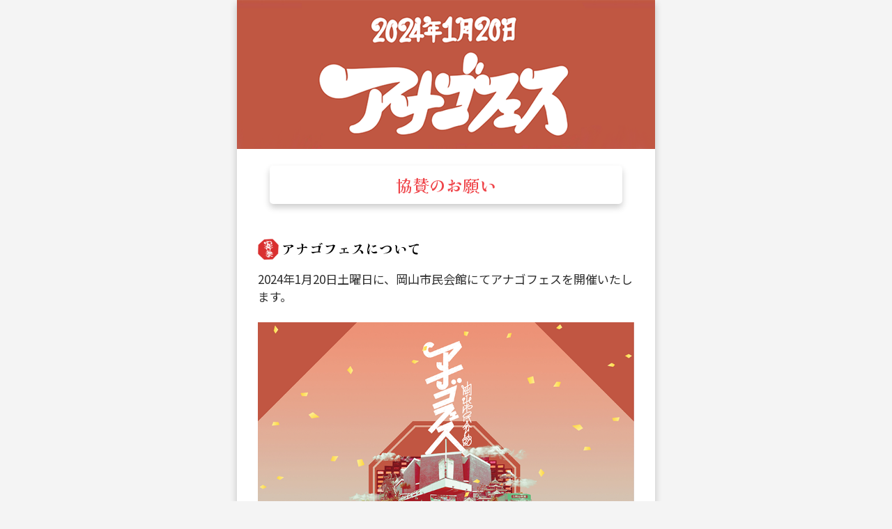

--- FILE ---
content_type: text/html
request_url: http://anagofes.com/sponsorship.html
body_size: 12406
content:
<!DOCTYPE html>
<html lang="ja">
<head>
    <meta charset="UTF-8">
    <meta name="viewport" content="width=device-width, initial-scale=1.0">
    <link rel="stylesheet" href="./css/layout.css?ver=2.0">
    <link rel="stylesheet" href="./css/style.css?ver=2.0">
    <link rel="preconnect" href="https://fonts.googleapis.com">
    <link rel="preconnect" href="https://fonts.gstatic.com" crossorigin>
    <link rel="preconnect" href="https://fonts.googleapis.com">
    <link rel="preconnect" href="https://fonts.gstatic.com" crossorigin>
    <link href="https://fonts.googleapis.com/css2?family=Kaisei+Opti&family=Noto+Sans+JP&display=swap" rel="stylesheet">
    <link href="https://fonts.googleapis.com/css2?family=Noto+Sans+JP&display=swap" rel="stylesheet">
    <link rel="preconnect" href="https://fonts.googleapis.com">
    <link rel="preconnect" href="https://fonts.gstatic.com" crossorigin>
    <link href="https://fonts.googleapis.com/css2?family=Kaisei+Opti&family=Kaisei+Tokumin:wght@500&family=Noto+Sans+JP&display=swap" rel="stylesheet">
    <title>ANAGO FES公式WEBサイト</title>
</head>

<body>
    <div class="mobile-container">
        <!-- ヘッダー -->
        <header class="header">
            <a href="./index.html"><img src="./img/logo_bunner.png" alt="Logo" class="logo_main"></a>
        </header>
        <!-- 日時系 -->
        <div class="contents-container">
            <div class="info">
                <div class="datetime">
                    <p class="middle">協賛のお願い</p>
                </div>
            </div>
        
            <div class="lead">
                <img src="./img/logo_sub.png" class="logo">
                <span class="lead_text">アナゴフェスについて</span>
            </div>
            <p class="text2">2024年1月20日土曜日に、岡山市民会館にてアナゴフェスを開催いたします。</p>
            <img src="./img/poster.png" class="hall"><br /><br />
            <p class="text2">
                あなごFESは岡山の土壌に生まれた新たな祭りです。共に祭りを耕して頂ける協賛者の方々を募集しております。<br />
                頂いたお気持ちは運営費、会場費、人件費、などあなごFESに関わる必要経費に余すこと無く。ありがたく使わせて頂きます。<br />
                色んなジャンル、文化を一度に集め岡山の表現者、裏方達と共に作っています。<br />
                岡山市民会館の最後を盛大に飾るべく装飾美術をふんだんに用い、見た目にも面白い舞台を制作しています。<br />
                未来ある若者達にもお小遣いの心配をすることなく気軽に会場へ足を運び、刺激と自由を感じて欲しいとの思いから１８歳以下入場無料にさせて頂いています。<br />
                <br />
                新たな祭りの為にひと肌脱いでやろう！という方は是非ご検討ください！どうぞ宜しくお願い致します。<br />
            </p>

            <div class="info">
                <div class="iventdetail">
                    <span style="color:rgb(159, 159, 159)">主催</span>
                    あなごFES実行委員会<br />
                    <br />
                    <span style="color:rgb(159, 159, 159)">開催日</span>
                    2024年1月20日(土)<br />
                    <br />
                    <span style="color:rgb(159, 159, 159)">会場</span>
                    岡山市民会館<br />
                    <br />
                    <span style="color:rgb(159, 159, 159)">時間</span>
                    11時30分開場│20時30分終演<br />
                    <br />
                    <span style="color:rgb(159, 159, 159)">チケット</span>
                    6500円(前売税込み/18歳以下無料)<br />
                    <br />
                </div>
            </div>

        </div>
        <div class="shop">
            <div class="lead">
                <img src="./img/logo_sub.png" class="logo">
                <span class="lead_text">協賛金について</span>
            </div>
            <p class="text2">協賛は「一般協賛」と「企業協賛」の2種類で募集しております。</p>

        <div class="ticket" id="ticket">
            <div class="lead">
                <img src="./img/logo_sub.png" class="logo">
                <span class="lead_text">一般協賛について</span>
            </div>
            <div class="ticket-price">
                <span class="price-detail" style="text-decoration:overline">1口：5,000円</span><br>
                <span style="font-weight: bold;">【ご芳名】</span>
                <span>・WEBサイトトップページに掲載</span>
                <span>・会場VTRに掲載</span><br>

                <span class="price-detail" style="text-decoration:overline">4口：20,000円</span><br>
                <span style="font-weight: bold;">【ご芳名】</span>
                <span>・WEBサイトトップページに掲載</span>
                <span>・会場VTRに掲載</span>
                <span>＋</span>
                <span style="font-weight: bold;">【名入れ行燈】</span><br>

                <span class="price-detail" style="text-decoration:overline">6口：30,000</span><br />
                <span style="font-weight: bold;">【ご芳名】</span>
                <span>・WEBサイトトップページに掲載</span>
                <span>・会場VTRに掲載</span>
                <span>＋</span>
                <span style="font-weight: bold;">【名入れ行燈】</span>
                <span>＋</span>
                <span style="font-weight: bold;">【チケット2枚】</span><br>

            </div>
            <div class="info">
                <div class="iventdetail">
                    <span style="font-weight: bold;">【名入れ行燈について】</span>
                    <span style="color:black">会場エントランスエリアに並べる行燈に指定の文言を名入れいたします。</span>
                    <div class="img-container2">
                        <img src="./img/andon.png" class="andon">
                        <!-- <img src="./img/andon2.png" class="andon">　 -->
                    </div>
                </div>
            </div>

            <div class="white-line"></div><br />

            <div class="lead">
                <img src="./img/logo_sub.png" class="logo">
                <span class="lead_text">企業協賛について</span>
            </div>
            <div class="ticket-price">
                <span class="price-detail" style="text-decoration:overline">10口：50,000円</span><br>
                <span style="font-weight: bold;">【大芳名】</span>
                <span>・WEBサイトトップページに大サイズで掲載</span>
                <span>・会場VTRに掲載</span>
                <span>＋</span>
                <span style="font-weight: bold;">【名入れ行燈】</span>
                <br />
                <span class="price-detail" style="text-decoration:overline">12口：60,000円</span><br>
                <span style="font-weight: bold;">【大芳名】</span>
                <span>・WEBサイトトップページに大サイズで掲載</span>
                <span>・会場VTRに掲載</span>
                <span>＋</span>
                <span style="font-weight: bold;">【名入れ行燈】</span>
                <span>＋</span>
                <span style="font-weight: bold;">【チケット4枚】</span>
                <br />
                <span class="price-detail" style="text-decoration:overline">20口：100,000円</span><br>
                <span style="font-weight: bold;">【大芳名】</span>
                <span>・WEBサイトトップページに大サイズで掲載</span>
                <span>・会場VTRに掲載</span>
                <span>＋</span>
                <span style="font-weight: bold;">【名入れ行燈】</span>
                <span>＋</span>
                <span style="font-weight: bold;">【チケット4枚】</span>
                <span>＋</span>
                <span style="font-weight: bold;">【大ホール装飾オブジェ名入れ】</span>
            </div>
            <div class="white-line"></div>
            <br />
            <div class="info">
                <div class="iventdetail">
                    <span style="font-weight: bold;">【名入れ行燈について】</span>
                    <span style="color:black">会場エントランスエリアに並べる行燈に指定の文言を名入れいたします。</span>
                    <div class="img-container2">
                        <img src="./img/andon.png" class="andon">　
                        <!-- <img src="./img/andon2.png" class="andon">　 -->
                    </div>
                </div>
            </div>
            <div class="info">
                <div class="iventdetail">
                    <span style="font-weight: bold;">【大ホールオブジェ名入れについて】</span>
                    <span style="color:black">ステージ上を「装飾オブジェ」で彩ります。そのオブジェの一部にお名前を記載する特別なメニューです。観客にも見えやすい形でデザインを行ってまいります。</span>
                    <div class="img-container2">
                        <img src="./img/stage.jpg" class="stageimage" ><br />
                    </div>
                    <span style="color:black">市民会館ステージ</span>
                    <div class="img-container2">
                        <img src="./img/obj.jpg" class="stageimage" ><br />
                    </div>
                    <span style="color:black">オブジェ例(実際のものとは異なります)</span>
                </div>
            </div>
            <div class="white-line"></div>
            <div class="ticket-button-wrapper">
                <a href="https://docs.google.com/forms/d/1yZf3-sZkTFuU2sB_M3aP41kYbUon_cXWreW7WMhBOYY/viewform?edit_requested=true"><div class="ticket-button">こちらからお申し込みください</div></a>
            </div>
            <p>※googleFormに遷移します。入力・送信後に実行委員会よりご案内のメールをお送りいたします。</p>
        </div>
        </div>
        <div class="access">
            <div class="lead">
                <img src="./img/logo_sub.png" class="logo">
                <span class="lead_text">協賛金のお支払いについて</span>
                <p>お支払いは指定口座にお振込み頂く形となります。フォーム入力後に実行委員会より、お振込先など必要な情報をご連絡をいたします。</p>
            </div>
        </div>
        <div class="Sponsorship">
            <div class="lead">
                <img src="./img/logo_sub.png" class="logo">
                <span class="lead_text">お問い合わせ</span>
            </div>
            <div>あなごFES実行委員会 協賛受付係<br />
            info@anagofes.com
            </div>
        </div>
    </div>

    <footer>
        <p class="copyright">後援：岡山市</p>
        <p class="copyright">©あなごFES実行委員会</p>
        <div class="white-line90"></div>
        <p class="member">
            砂子紋里沙<br />
            三戸龍家<br />
            田中康太朗<br />
            株式会社ボイス <br />
            株式会社ブライト <br />
            有限会社ライトビジョン<br />
            株式会社プロサウンド<br />
            株式会社ワークウインド<br />
            近成彰彦<br />
            はおにろ<br />
            装飾家 能勢聖紅<br />
            森山幸治<br />
            AYAKA<br />
            NAMb (markerstudio)<br />
            MASAKI SAITO(O.C.Photo.Studio)<br />
            HIRAKI furniture / pyon<br />
            NOLI (EARTH SOUND)<br />
            大西りんたろう<br />
            川元梨奈<br />
            <div class="white-line90"></div>
            <br />

        </p>
    </footer>
</body>
</html>


--- FILE ---
content_type: text/css
request_url: http://anagofes.com/css/layout.css?ver=2.0
body_size: 27489
content:
html {
    scroll-behavior: smooth;
}
body {
    margin: 0;
    padding: 0;
    font-family: 'Noto Sans JP', sans-serif;
    justify-content: center;
}
mobile-container{
    width:100%;
}
@media (min-width: 600px) {
    body {
        margin: 0;
        padding: 0;
        font-family: 'Noto Sans JP', sans-serif;
        justify-content: center;
        background-color: rgb(244, 244, 244);
    }
    .mobile-container{
        width:600px;
        margin-left: auto;
        margin-right: auto;
        background-color: white;
        box-shadow: 0px 5px 10px rgba(0, 0, 0, 0.2);

    }
}

/* ヘッダー系 ------------------------------------------------*/
.header {
    display: flex;
    justify-content: center;
    width: 100%;
    max-width: 1000px;
    margin-left: auto;
    margin-right: auto;
    flex-direction: column;
}
.header a {
    display: flex;
    justify-content: center;
    width: 100%;
}

.header img {
    width: 100%;
    max-width: 600px;
    margin: 0px auto 24px auto;
    opacity: 0;
    animation: fadeIn 1s forwards;
}
.header video{
    width: 100%;
    max-width: 600px;
    margin: 0px auto 0px auto;
    opacity: 0;
    animation: fadeIn 1s forwards;
    z-index: 1;

}
#muteImage{
    width: 60px;
    position: fixed;
    top: 10px;
    left: calc(50% -20px);
    z-index: 100;
}

@keyframes fadeIn {
    to {
        opacity: 1;
    }
}

.wrapper-bgblack{
    width: 100%;
    background-color: black;
    height: 290px;
    padding-top: 20px;
    box-shadow: 0px 5px 10px rgba(0, 0, 0, 0.5);

}
/* ------------------------------------------------*/
.contents-container{
    justify-content: center;
    width: 90%;
    max-width: 600px;
    margin-left: auto;
    margin-right: auto;
}
/* .info {
    position:absolute;
    width: 90%;
    max-width: 540px;
    background-color: rgba(255, 255, 255, 0.5);
    border-radius: 5px;
    box-shadow: 0px 5px 10px rgba(0, 0, 0, 0.2);
    padding: 10px;
    margin-left: auto;
    margin-right: auto;
    margin-top: -185px;
} */
.info {
    width: 90%;
    max-width: 540px;
    background-color: white;
    border-radius: 5px;
    box-shadow: 0px 5px 10px rgba(0, 0, 0, 0.2);
    padding: 10px;
    margin-left: auto;
    margin-right: auto;
    margin-bottom: 50px;
    text-align: center;

}
.contents-container .title, .info .title{
    font-family: 'Kaisei Opti', serif;
    font-size: 19px;
    text-align: center;
    margin: 0 auto 4px auto;
    color: #EF454A;
}
.contents-container .title2{
    font-family: 'Kaisei Opti', serif;
    font-size: 10px;
    text-align: center;
    margin: 0;
    margin-bottom: 24px;
}
.datetime{
    display: flex;
    flex-direction: column;  /* 要素を縦方向に並べる */
    align-items: center;     /* 要素を水平方向にセンタリング */
    color:  #EF454A;

}
.iventdetail{
    display: flex;
    flex-direction: column;  /* 要素を縦方向に並べる */
    align-items: center;     /* 要素を水平方向にセンタリング */
    color:  #EF454A;

}
.datetime h2{
    font-family: 'Kaisei Tokumin', serif;
    font-size: 14px;
    margin: 0;
    padding: 0;
    
}
.datetime .middle, .place .middle{
    font-family: 'Kaisei Tokumin', serif;
    font-size: 24px;
    margin: 0;
    padding: 0;
}
.datetime .announcement,
.artist .announcement,
.shop .announcement
{
    font-family: 'Kaisei Tokumin', serif;
    font-size: 18px;
    margin: 0;
    padding: 0;
    color: #EF454A;

}
.announcement_black{
    font-family: 'Kaisei Tokumin', serif;
    font-size: 18px;
    margin: 0;
    padding: 0;
    color: #5e5e5e;

}
.datetime .text, .artist .text{
    font-family: 'Kaisei Tokumin', serif;
    font-size: 15px;
    margin: 0;
    padding: 0;
    color: #2a2a2a;

}
.datetime .small, .place .small{
    font-family: 'Kaisei Tokumin', serif;
    font-size: 20px;
    margin: 0;
}
.small-black{
    font-family: 'Kaisei Tokumin', serif;
    font-size: 16px;
    color: #7c7c7c;
    margin: 0;
}
.x-small-black{
    font-size: 12px;
    color: #7c7c7c;
    margin: 0;
}
.place{
    display: flex;
    flex-direction: column;  /* 要素を縦方向に並べる */
    align-items: center;     /* 要素を水平方向にセンタリング */
    color: rgb(41, 41, 41);

}
.contents-container .text{
    font-size: 14px;

}
.contents-container .hall{
    width: 100%;
}
.gacha-wrapper {
    padding: 10px 0 10px 0;
    display: flex;
    align-items: center;
    justify-content: center;
    flex-wrap: wrap;
    width: 100%;
    box-sizing: border-box;
}
.ticket-button-wrapper{
    display: flex;
    justify-content: center;
    margin:10px;
}
.ticket-button{
    display: flex;
    width:300px;
    height:60px;
    background-color: #EF454A;
    color: white;
    border-radius: 10px;
    align-items: center;
    justify-content: center;
}
/* ------------------------------------------------*/
.artist{
    justify-content: center;
    width: 100%;
    margin-top: 24px;
    margin-left: auto;
    margin-right: auto;
    background-color: rgb(238, 238, 238);
    padding: 24px;
    box-sizing: border-box;
}

.lead .logo{
    width:30px;
}
.lead .lead_text{
    font-family: 'Kaisei Tokumin', serif;
    font-size: 20px;
    padding: 0;
    position: relative;
    top: -8px; /* これで10px上に移動 */

}
.lead .text{
    font-family: 'Kaisei Tokumin', serif;
    font-size: 18px;
    color: #EF454A;
    padding: 0;
    position: relative;
    top: -8px; /* これで10px上に移動 */
    margin-left: auto;
    margin-right: auto;
    box-sizing: border-box;
}
.text2{
    font-family: 'Noto Sans JP', sans-serif;
    font-size: 17px;
    color: #2d2d2d;
    padding: 0;
    position: relative;
    top: -8px; /* これで10px上に移動 */
    margin-left: auto;
    margin-right: auto;
    box-sizing: border-box;
}
.white-box {
    width: 100%;
    margin-top: 12px;
    margin-bottom: 12px;
    margin-left: auto;
    margin-right: auto;
    padding: 10px;
    box-sizing: border-box;
    overflow: hidden;  /* オーバーフローを隠す */
    border-radius: 10px;  /* white-box を角丸に */
    position: relative;
}

.artistimage {
    width: 100%;  /* white-box の幅に合わせる */
    height: 100%;  /* white-box の高さに合わせる */
    object-fit: cover; /* 画像のアスペクト比を維持しつつ、指定されたサイズに合わせる */
    border-radius: 10px;  /* 画像を角丸に */
}

.artist_new{
    position: absolute;
    z-index: 1000;
    top:10px;
    left:10px;
    width:20%;


}

/* ------------------------------------------------*/
.shop{
    justify-content: center;
    width: 100%;
    margin-top: px;
    margin-left: auto;
    margin-right: auto;
    padding: 24px;
    box-sizing: border-box;

}
.shop a{
    display: inline;
}
/* ------------------------------------------------*/
.ticket{
    justify-content: center;
    width: 100%;
    margin-top: 24px;
    margin-left: auto;
    margin-right: auto;
    background-color: rgb(238, 238, 238);
    padding: 24px;
    box-sizing: border-box;

}
.ticket-price{
    display: flex;
    flex-direction: column;
    justify-content: center;
    text-align: center;
    margin:20px;
}
.price-detail{
    font-size: 22px;
    font-family: 'Kaisei Tokumin', serif;
    color: #EF454A;
}
.midashi{
    font-size: 20px;
}
/* ------------------------------------------------*/
.access{
    justify-content: center;
    width: 100%;
    margin-top: px;
    margin-left: auto;
    margin-right: auto;
    padding: 24px;
    box-sizing: border-box;
}
/* ------------------------------------------------*/
.Sponsorship{
    justify-content: center;
    width: 100%;
    margin-top: 24px;
    margin-left: auto;
    margin-right: auto;
    background-color: rgb(238, 238, 238);
    padding: 24px;
    padding-bottom: 48px;
    box-sizing: border-box;

}
.sponsor{
    display: flex;
    width: 100%;
    flex-direction: row-reverse;
    justify-content: center;
    text-align: center;
    flex-wrap: wrap;
}
.sponsor a{
    display: inline;
}
.sponsor img{
    margin:10px;
}
.big-logo{
    width:80%;
    height: auto;
}
.small-logo{
    width:40%;
    height: auto;

}

.text-owner{
    font-size: 14px;
}

.img-container2{
    margin: 10px;
    display: flex;
    flex-direction: row;  /* 横並び */
    flex-wrap: wrap;  /* 折り返しを許可 */
    align-items: center;
    justify-content: center;
}

.andon{
    width:180px;
}
.stageimage{
    width: 250px;
}
/* フッターエリア ------------------------------------------------*/
footer {
    display: flex;
    flex-direction: column;
    align-items: center;
    box-sizing: border-box;      /* パディングとボーダーを全体のサイズに含める */

}

.footer-container {
    display: flex;
    justify-content: flex-start;
    align-items: flex-start;
    width: 90%;
    margin-bottom: 24px;
    margin-top: 24px;
    max-width: 1000px;
}
.member{
    font-size: 12px;
    color: white;
    text-align: center;
}

.footer-left {
    margin: 0 40px 0 32px;
}

.footer-left h3,
.footer-right h3 {
    margin-top: 0;
    margin-bottom: 10px;
}

.footer-left p,
.footer-right p {
    margin: 0;
    margin-bottom: 5px;
}

/* shop */
.shop_img{
    width: 250px;
    margin-bottom: 50px;
}
.shop_img2{
    width: 150px;
    margin-bottom: 50px;
}
.shop_info{
    margin-bottom: 100px;
}
/*
.sub-header {
    position: fixed;
    top: 0;
    left: 0;
    right: 0;
    z-index: 1000;
    display: flex;
    height: 60px;
    padding: 0px 16px;
    justify-content: center;
    align-items: center;
    gap: 8px;
    max-width: 1000px;
    margin-left: auto;
    margin-right: auto;
}

.header .logo,
.sub-header .logo {
    width: 120px;
    height: 32.412px;
    flex-shrink: 0;
}

.header .logo-left {
    width: 120px;
    height: 32.412px;
    flex-shrink: 0;
}

.spacer {
    width: auto;
    margin-left: auto;
}

.header .usr-data,
.sub-header .usr-data {
    display: flex;
    justify-content: flex-end;
    align-items: center;
    gap: 8px;
    flex: 1 0 0;
}

.header .usr-data .coin,
.sub-header .usr-data .coin {
    display: flex;
    width: 140px;
    height: 30px;
    padding: 2px 5px 2px 6px;
    justify-content: center;
    align-items: center;
    gap: 5px;
}

.header .usr-data .coin .coin-icon,
.sub-header .usr-data .coin .coin-icon {
    width: 26px;
    height: 26px;
    flex-shrink: 0;
}

.header .usr-data .coin .coin-area,
.sub-header .usr-data .coin .coin-area {
    display: flex;
    width: 78px;
    flex-direction: column;
    justify-content: center;
    flex-shrink: 0;
    align-self: stretch;
}

.header .usr-data .coin .coin-button,
.sub-header .usr-data .coin .coin-button {
    width: 20px;
    height: 20px;
    flex-shrink: 0;
    transform: translateY(-2px);

}

.header .usr-data .account-area .account-button,
.sub-header .usr-data .account-area .account-button {
    width: 32px;
    height: 32px;
    flex-shrink: 0;
}

.header .login,
.sub-header .login {
    display: flex;
    justify-content: flex-end;
    align-items: center;
    gap: 8px;
    flex: 1 0 0;
}

.header .login img,
.sub-header .login img {
    width: 100px;
}

@media (max-width: 320px) {

    .header .logo,
    .sub-header .logo {
        width: 100px;
        height: 27px;
        flex-shrink: 0;
    }
}

.sub-header .backbutton {
    width: 40px;
    height: 40px;
    flex-shrink: 0;
}

/* トップページ ナビゲーションエリア系 ------------------------------------------------*
.top-navi-container {
    display: flex;
    justify-content: flex-end;
    width: 100%;
    max-width: 1000px;
    margin-left: auto;
    margin-right: auto;
}

.top-navi {
    display: flex;
    height: 44px;
    padding: 0px 10px 0px 10px;
    gap: 5px;
    align-items: flex-end;
}

.top-navi .lv-area {
    width: 120px;
    flex-shrink: 0;
    align-self: stretch;
}

.top-navi .lv-area .area1 {
    display: flex;
    width: 120px;
    flex-shrink: 0;
    align-self: stretch;
}

.top-navi .lv-area .lv {
    display: inline-block;
    width: 17px;
    height: 16px;
    flex-direction: column;
    justify-content: center;
}

.top-navi .lv-area .lv-value {
    display: inline-block;
    width: 80px;
    height: 24px;
    flex-direction: column;
    justify-content: center;
}

.top-navi .lv-area .navi-alert {
    width: 16px;
    height: 16px;
    margin-bottom: 4px;
}

.top-navi .lv-area p {
    margin: 0;
}

.top-navi .lv-area .experience-bar {
    width: 120px;
    height: 6px;
}

.top-navi .lv-area .experience-progress {
    width: 50%;
    height: 100%;
}

.top-navi .lv-area .area3 {
    display: flex;
    width: 110px;
    height: 10px;
    margin-top: 2px;
    flex-direction: column;
    justify-content: center;
}

.top-navi .point-area {
    width: 60px;
    display: flex;
    flex-direction: column;
    align-items: center;
    gap: 2px;
    flex: 1 0 0;
    align-self: stretch;
}

.top-navi .ranking-area {
    width: 60px;
    display: flex;
    flex-direction: column;
    align-items: center;
    gap: 2px;
    flex: 1 0 0;
    align-self: stretch;
}

.top-navi .mission-area {
    width: 60px;
    display: flex;
    flex-direction: column;
    align-items: center;
    gap: 2px;
    flex: 1 0 0;
    align-self: stretch;
}

.top-navi .navi-icon {
    width: 30px;
    height: 30px;
}

.top-navi .line {
    width: 1px;
    height: 44px;
    flex-shrink: 0;
}

.icon-wrapper {
    position: relative;
    display: inline-block;
}

.unread-count {
    position: absolute;
    top: 0;
    right: 0;
    padding: 2px 2px;
    font-size: 6px;
    line-height: 1;
    min-width: 10px;
    text-align: center;
}

@media (max-width: 320px) {
    .top-navi {
        display: flex;
        height: 44px;
        padding: 0px 0px 0px 10px;
        gap: 1px;
        align-items: flex-end;

    }

    .top-navi .lv-area .area1 {
        display: flex;
        width: 100px;
        flex-shrink: 0;
        align-self: stretch;
    }

    .top-navi .lv-area .experience-bar {
        width: 100px;
        height: 6px;
    }

    .top-navi .lv-area .area3 {
        display: flex;
        width: 100px;
        height: 10px;
        margin-top: 2px;
        flex-direction: column;
        justify-content: center;
    }

}

@media (max-width: 600px) {
    .top-navi-container {
        display: flex;
        justify-content: center;
        width: 100%;
        max-width: 1000px;
        margin-left: auto;
        margin-right: auto;
    }
}



/* 広告系 ------------------------------------------------*
.ad-wrapper {
    display: flex;
    justify-content: center;
    margin: 0;
    padding-top: 5px;
    width: 100%;
    box-sizing: border-box;
}

.ad-wrapper .adBox-container {
    position: relative;
    overflow: hidden;
    margin: 15px 15px 0 15px;
    width: 100%;
    max-width: 345px;
}

.ad-wrapper .ads {
    display: flex;
    transition: transform 0.3s;
}

.ad-wrapper .adBox {
    width: 100%;
    height: 100px;
    text-align: center;
    overflow: hidden;
}

.ad-wrapper .adBox img {
    width: 100%;
    height: auto;
    display: block;
    border-radius: 7px;

}

.ad-wrapper .indicator {
    display: flex;
    justify-content: center;
    position: absolute;
    bottom: 10px;
    left: 0;
    right: 0;
}

.ad-wrapper .indicator span {
    width: 10px;
    height: 4px;
    margin: 0 3px;
}

/* レスポンシブ対応 *
@media (max-width: 480px) {
    .ad-wrapper .adBox-container {
        margin: 10px;
    }
}

/* ジャンル表示 ------------------------------------------------*
.genre-tabs {
    display: flex;
    overflow-x: auto;
    scrollbar-width: none;
    -ms-overflow-style: none;
    margin-top: 0px;
    margin-left: auto;
    margin-right: auto;
    padding-left: 20px;
    padding-right: 20px;
    max-width: 1000px;
}

.genre-tabs .genre-tabs::-webkit-scrollbar {
    display: none;
    /* WebKit (Chrome, Safari)に対する非表示設定 *
}

.genre-tabs .genre-tab {
    padding: 10px 20px;
    margin-right: 5px;
    cursor: pointer;
    white-space: nowrap;
    transition: color 0.3s, border-bottom 0.3s;
    margin-bottom: 0;
    border-bottom: 2px solid transparent;
}

/* タイル表示切り替え ------------------------------------------------*
.display-switching {
    display: flex;
    height: 44px;
    padding: 0px 20px;
    justify-content: center;
    align-items: center;
    gap: 16px;
    max-width: 1000px;
    margin: auto;
}

.switch-button {
    border: none;
    padding: 0;
    background: none;
    cursor: pointer;
    outline: none;
}

/* ガチャフィードエリア ------------------------------------------------*
.gacha-wrapper {
    padding: 10px 0 10px 0;
    display: flex;
    align-items: center;
    justify-content: center;
    flex-wrap: wrap;
    width: 100%;
    box-sizing: border-box;
}

.gacha-wrapper .gacha-feed {
    display: flex;
    flex-wrap: wrap;
    max-width: 1120px;
    margin-bottom: 10px auto 10px auto;
    text-align: center;
}

.gacha-feed .white-box {
    width: 90%;
    max-width: 352px;
    padding: 5px;
    margin: 10px;
    box-sizing: border-box;
}

a>.white-box {
    width: 90%;
    max-width: 352px;
    padding: 5px;
    margin: 10px;
    box-sizing: border-box;
}

.gacha-feed .white-box.alternate-design {
    width: 48%;
    max-width: 210px;
    padding: 5px;
    margin: 5px;
    box-sizing: border-box;
}

.white-box .image-container {
    position: relative;
}

.white-box .image-container img {
    width: 100%;
    height: auto;
    display: block;
    border-radius: 10px;
}

.white-box.alternate-design .image-container img {
    width: 100%;
    height: auto;
    display: block;
    border-radius: 5px;
}

.white-box .overlay {
    position: absolute;
    bottom: 0;
    left: 0;
    right: 0;
    padding: 5px;
    text-align: center;
}

.white-box .overlay-soldout {
    position: absolute;
    top: 0;
    right: 0;
    bottom: 0;
    left: 0;
    background-color: rgba(0, 0, 0, 0.8);
    display: flex;
    flex-direction: column;
    justify-content: flex-end;
    padding-bottom: 5px;
    align-items: center;
}

.white-box .logo {
    position: absolute;
    bottom: 20px;
    left: 50%;
    transform: translateX(-50%);
    padding: 5px;
    display: flex;
    align-items: center;
    justify-content: center;
    width: 250px;
}

.white-box.alternate-design .logo {
    display: none;
}

.white-box .date-bar {
    border-radius: 0 0 5px 5px;
    text-align: center;
}

.white-box .date-bar p {
    margin: 0;
}

.white-box .gacha-type-button {
    position: absolute;
    top: 10px;
    left: 10px;
    width: 110px;
    height: 30px;
    padding: 2px;
    text-align: center;
    display: flex;
    align-items: center;
    justify-content: center;
}

.white-box.alternate-design .gacha-type-button {
    position: absolute;
    top: 5%;
    left: 5%;
    width: 80px;
    height: 15px;
    padding: 2px;
    text-align: center;
    display: flex;
    align-items: center;
    justify-content: center;
}

.card-stock {
    justify-content: space-between;
    margin: auto;
    align-items: center;
    width: 90%;
}

.card-stock .info-row {
    display: flex;
    justify-content: space-between;
    align-items: center;
    width: 100%;
    margin-top: 5px;
}

.card-stock .count {
    margin: 5px 5px 0 5px;
}

.white-box.alternate-design .card-stock .count {
    margin: 1px 5px 0 5px;
}

.price {
    display: flex;
    align-items: center;
}

.coin-icon {
    width: 22px;
    margin-right: 5px;
}

.white-box.alternate-design .coin-icon {
    width: 12px;
    margin-right: 2px;
}

.card-stock-bar {
    width: 100%;
    height: 14px;
    margin-right: 20px;
    margin-bottom: 5px;
}

.white-box.alternate-design .card-stock-bar {
    width: 100%;
    height: 7px;
    margin-right: 20px;
    margin-bottom: 5px;
}

.card-stock-progress {
    height: 100%
}

.card-stock-progress[data-width="0"] {
    width: 0%;
}

.card-stock-progress[data-width="5"] {
    width: 5%;
}

.card-stock-progress[data-width="10"] {
    width: 10%;
}

.card-stock-progress[data-width="15"] {
    width: 15%;
}

.card-stock-progress[data-width="20"] {
    width: 20%;
}

.card-stock-progress[data-width="25"] {
    width: 25%;
}

.card-stock-progress[data-width="30"] {
    width: 30%;
}

.card-stock-progress[data-width="35"] {
    width: 35%;
}

.card-stock-progress[data-width="40"] {
    width: 40%;
}

.card-stock-progress[data-width="45"] {
    width: 45%;
}

.card-stock-progress[data-width="50"] {
    width: 50%;
}

.card-stock-progress[data-width="55"] {
    width: 55%;
}

.card-stock-progress[data-width="60"] {
    width: 60%;
}

.card-stock-progress[data-width="65"] {
    width: 65%;
}

.card-stock-progress[data-width="70"] {
    width: 70%;
}

.card-stock-progress[data-width="75"] {
    width: 75%;
}

.card-stock-progress[data-width="80"] {
    width: 80%;
}

.card-stock-progress[data-width="85"] {
    width: 85%;
}

.card-stock-progress[data-width="90"] {
    width: 90%;
}

.card-stock-progress[data-width="95"] {
    width: 95%;
}

.card-stock-progress[data-width="100"] {
    width: 100%;
}

@media (max-width: 768px) {
    .white-box {
        width: 100%;
    }

    .gacha-feed .white-box {
        max-width: 352px;
        padding: 5px;
        margin: 10px auto;
        box-sizing: border-box;
    }

    .gacha-feed .white-box.alternate-design {
        width: 48%;
        max-width: 270px;
        padding: 5px;
        margin: 3px 1% 3px 1%;
        box-sizing: border-box;
    }
}

/* ニュースエリア ------------------------------------------------*
.news {
    margin-top: 40px;
    margin-bottom: 40px;
    max-width: 1000px;
    margin-left: auto;
    margin-right: auto;
}

.news .logo {
    display: flex;
    height: 54px;
    padding: 0px 160px;
    flex-direction: column;
    justify-content: center;
    align-items: center;
    gap: 6px;
    align-self: stretch;
}

.news .article {
    display: flex;
    height: 64px;
    padding: 0px 20px;
    align-items: center;
    justify-content: space-between;
    align-self: stretch;
}

.news .article a {
    width: 100%;
    box-sizing: border-box;
}

.news .title {
    width: 80%;
}

.news .arrow {
    width: 32px;
    height: 32px;
    text-align: right;
}


/* ポップアップエリア ------------------------------------------------*
.popup-overlay {
    display: none;
    position: fixed;
    top: 0;
    left: 0;
    width: 100%;
    height: 100%;
    background-color: rgba(0, 0, 0, 0.5);
    z-index: 10;
}

.popup {
    display: none;
    position: fixed;
    top: 50%;
    left: 50%;
    transform: translate(-50%, -50%);
    width: 80%;
    max-width: 400px;
    padding: 20px;
    z-index: 20;
}

.popup .popup-header {
    display: flex;
    justify-content: center;
    align-items: center;
    padding: 16px 16px 0 16px;
}

.popup .popup-content {
    padding: 10px 16px 16px 16px;
}

.popup .popup-close {
    position: absolute;
    top: 10px;
    right: 10px;
    border: none;
    background: transparent;
    line-height: 20px;
    cursor: pointer;
}

.popup .okbutton {
    width: 100%;
    padding: 10px 0;
}

/* ------------------------------------------------*/
/* ------------------------------------------------*/
/* ガチャページ独自設定 ------------------------------*/
/* ------------------------------------------------*/
/* ------------------------------------------------*
.gacha-header-container {
    position: relative;
    max-width: 500px;
    margin-left: auto;
    margin-right: auto;

}

.gacha-header-img {
    width: 100%;
    display: block;
}

.gacha-logo {
    position: absolute;
    bottom: 0;
    left: 50%;
    transform: translateX(-50%);
    width: 90%;
}

/* ガチャページ 固定フッター ------------------------------------------------*
.gacha-footer-container {
    position: fixed;
    bottom: 0;
    left: 0;
    right: 0;
    z-index: 1000;
    height: 113px;
    padding: 0px 16px;
    justify-content: center;
    align-items: center;
    max-width: 500px;
    margin-left: auto;
    margin-right: auto;
}

.gacha-footer-container .buy-area {
    height: 20px;
    flex-direction: column;
    justify-content: center;
    flex-shrink: 0;
    text-align: center;
    font-size: 13px;
    transform: translateY(-12px);
}

.gacha-footer-container .gacha-buy-button1 {
    width: 40%;
    margin-right: 5px;
    padding-top: 9px;
    padding-bottom: 9px;
    transform: translateY(-10px);


}

.gacha-footer-container .gacha-buy-button10 {
    width: 45%;
    margin: 0px;
    padding-top: 9px;
    padding-bottom: 9px;
    transform: translateY(-10px);
}

/* ガチャページ リワード表示 ------------------------------------------------*

.gacha-body-container {
    display: flex;
    flex-direction: column;
    width: 90%;
    justify-content: center;
    align-items: center;
    max-width: 500px;
    margin-left: auto;
    margin-right: auto;
}

.gacha-body-container .lineup-logo {
    width: 50%;
}

.gacha-body-container p {
    width: 100%;
    text-align: center;
}

.rewards {
    display: flex;
    width: 90%;
    flex-direction: column;
    align-items: center;
    gap: 10px;
    margin-bottom: 40px;
}

.rewards .rank-logo {
    width: 128px;
    margin-bottom: 10px;
}

.rewards .rank-logo-other {
    width: 60px;
    margin-bottom: 10px;
}

.card-container {
    display: flex;
    flex-wrap: wrap;
    justify-content: center;
    gap: 10px;
}

.reward-card1 {
    width: 50%;
    max-width: 300px;
    height: auto;
}

.reward-card2 {
    width: calc(85% / 3);
    max-width: 100px;
    height: auto;
}

.reward-card7 {
    width: calc(85% / 5);
    max-width: 60px;
    height: auto;
}

.rewards .card-container-other {
    display: flex;
    flex-wrap: wrap;
    justify-content: center;
    overflow-x: hidden;
    overflow-y: hidden;
    gap: 10px;
    padding: 0 20px;
}

.reward-card-other {
    width: 160%;
    height: auto;
}

/*販売者情報*
.seller {
    width: 90%;
    height: 32px;
    padding: 16px;
    gap: 8px;
    display: flex;
    align-items: center;
    max-width: 500px;
    margin-left: auto;
    margin-right: auto;

}

.seller .account-button {
    width: 35px;
    padding: 16px 8px 16px 16px;
}

/*注意事項*
.attention {
    padding: 32px 32px 160px 32px;
    align-items: flex-start;
    align-self: stretch;
    font-size: 13px;
    max-width: 500px;
    margin-left: auto;
    margin-right: auto;

}

.attention li {
    font-size: 13px;
}

/* ------------------------------------------------*/
/* ------------------------------------------------*/
/* ログイン関連 独自----------------------------------*/
/* ------------------------------------------------*/
/* ------------------------------------------------*
.login-container {
    display: flex;
    width: 90%;
    max-width: 500px;
    padding: 16px;
    flex-direction: column;
    gap: 24px;
    margin-right: auto;
    margin-left: auto;
}

.h1-container {
    display: flex;
    width: 100%;
    justify-content: space-between;
    align-items: center;
}

.login-container input[type="text"],
input[type="email"],
input[type="password"] {
    width: 100%;
    height: 40px;
    box-sizing: border-box;
}

.login-container input[type="submit"] {
    width: 100%;
    padding: 10px 0;
}

/* テスト帯 ------------------------------------------------*
.testbar {
    background-color: black;
    color: beige;
    width: 100%;
    box-sizing: border-box;
    font-size: small;
    padding: 4px;
}

--- FILE ---
content_type: text/css
request_url: http://anagofes.com/css/style.css?ver=2.0
body_size: 12483
content:
a {
    color: inherit;         /* 親要素の文字色を継承する */
    cursor: pointer;        /* マウスカーソルを指の形にする */
    outline: none;          /* フォーカス時のアウトラインを消す */
    display: inline-block;  /* 必要に応じてブロックレベル要素としてのスタイルをリセット */
    background: none;       /* 背景をクリア */
    border: none;           /* ボーダーをクリア */
    font-family: inherit;   /* 親要素のフォントを継承する */
    font-size: inherit;     /* 親要素のフォントサイズを継承する */
    box-sizing: border-box;
    color:#EF3A6E
}
a img{
    text-decoration: none;  /* 下線を消す */
    display: inline-block;
    vertical-align: bottom; /* or 'middle' or 'top', depending on desired alignment */
}

.contents-container, .lead, .text{
    opacity: 0;
    animation: fadeIn 1s forwards;
}
/* ヘッダー系 ------------------------------------------------*/
.header .usr-data .coin, .sub-header .usr-data .coin {
    border-radius: 28px;
    border: 1px solid var(--gray, #BDBDBD);
    background: #black;
}
.header .usr-data .coin .coin-area, .sub-header .usr-data .coin .coin-area {
    color: var(--text_black, #262626);
    text-align: right;
    font-feature-settings: 'palt' on;
    font-family: Noto Sans CJK JP;
    font-size: 16px;
    font-style: normal;
    font-weight: 500;
    line-height: 10px; /* 62.5% */
}

/* トップページ ナビゲーションエリア系 ------------------------------------------------*/
.top-navi .lv-area .lv {
    font-size: 14px;
}
.top-navi .lv-area .lv-value {
    font-size: 22px;
    line-height: 15px;
}
.top-navi .lv-area .experience-bar {
    background-color: #ddd;
}
.top-navi .lv-area .experience-progress {
    background-color: #EF3A6E;
}
.top-navi .lv-area .area3{
    font-size: 12px;
}
.top-navi .navi-text{
    font-size: 12px;
    line-height: 12px;
}
.top-navi .line{
    background: #F0F0F0;
}
.unread-count {
    background-color: #EF3A6E; /* 背景色を赤に設定 */
    color: white; /* 文字色を白に設定 */
    border-radius: 50%; /* 丸みを持たせる */
}
@media (max-width: 320px) {
    .top-navi .navi-text{
        font-size: 10px;
        line-height: 10px;
    }
}
/* 広告枠 ------------------------------------------------*/
.adBox-container {
    border-radius: 7px;
}
.adBox-container .indicator span {
    background: #eee;
}
.adBox-container .indicator span.active {
    background: #EF3A6E;
}



/* ジャンル表示 ------------------------------------------------*/
.genre-tabs .genre-tab {
    background-color: #ffffff;
    color: #828282;
}
.genre-tabs .genre-tab.selected {
    color: #EF3A6E;
    border-bottom: 7px solid #EF3A6E;
    font-weight: bold;   
}
/* 区切り線 ------------------------------------------------*/
.separator {
    width: 100%;
    height: 1px; /* 区切り線の高さ */
    box-shadow: 0px 1px 1px rgba(0, 0, 0, 0.2); /* 影の設定 */
    margin: 0; /* 区切り線の上下のマージン（調整可能） */
    margin-top: -1px; /* 隙間をなくす */
}
.separator-shadow{
    width: 100%;
    height: 6px; /* 区切り線の高さ */
    box-shadow: 0px 4px 3px rgba(0, 0, 0, 0.2); /* 影の設定 */
    margin: 0; /* 区切り線の上下のマージン（調整可能） */
    margin-top: -6px; /* 隙間をなくす */
}
.separator-90{
    width: 90%;
    height: 1px; /* 区切り線の高さ */
    box-shadow: 0px 1px 1px rgba(0, 0, 0, 0.2); /* 影の設定 */
    margin: 12px auto; /* 区切り線の上下のマージンを0にし、左右のマージンをautoに設定 */
    margin-top: -6px; /* 隙間をなくす */
    align-self: center;
}
.separator-90-500{
    width: 90%;
    height: 1px; /* 区切り線の高さ */
    box-shadow: 0px 1px 1px rgba(0, 0, 0, 0.2); /* 影の設定 */
    margin: 0 auto; /* 区切り線の上下のマージンを0にし、左右のマージンをautoに設定 */
    margin-top: -6px; /* 隙間をなくす */
    align-self: center;
    max-width: 500px;

}
.white-line {
    height: 1px;
    background-color: white;
    width: 100%;
}
.white-line90 {
    height: 1px;
    background-color: white;
    width: 90%;
}

/* タイル表示切り替え ------------------------------------------------*/
.display-switching .sort{
    font-size: 12px;
}
.display-switching a:link {
    color: #EF3A6E;
}
.display-switching a:visited {
    color: #EF3A6E;
}
.display-switching a:hover {
    color: #EF3A6E;
}
.display-switching a:active {
    color: #EF3A6E;
}
/* ガチャフィードエリア ------------------------------------------------*/
.gacha-wrapper{
    background: var(--whitegray, #F4F4F4);
    box-shadow: 0px 0px 10px 0px rgba(0, 0, 0, 0.50) inset;
}
.white-box {
    background-color: #ffffff;
    border-radius: 10px;
    box-shadow: 0px 5px 10px rgba(0, 0, 0, 0.2);
}
.white-box .overlay {
    background: rgba(0, 0, 0, 0.7);
    border-radius: 0 0 5px 5px;
}
.overlay-soldout {
    border-radius: 10px;
}
.white-box .date-bar {
    background: rgba(0, 0, 0, 0.1); 
}
.white-box .date-bar p {
    color: #ffffff;
    font-size: 12px;
}
.white-box.alternate-design .date-bar p {
    color: #ffffff;
    font-size: 8px;
}
.white-box .gacha-type-button {
    background-color: #ff0000;
    border-radius: 5px;
    color: #ffffff;
    font-size: 12px;
}
.white-box.alternate-design .gacha-type-button {
    background-color: #ff0000;
    border-radius: 5px;
    color: #ffffff;
    font-size: 7px;
}
.card-stock .count {
    font-size: 14px;
}
.white-box.alternate-design .card-stock .count {
    font-size: 7px;
}
.count‐alert {
    font-size: 16px;
    color: #ff0000;
    font-weight: bold;
}
.white-box.alternate-design .card-stock .count‐alert {
    font-size: 9px;
    color: #ff0000;
    font-weight: bold;
}
.white-box .coin-area{
    font-size: 18px;
}
.white-box.alternate-design .coin-area{
    font-size: 10px;
}
.card-stock-bar {
    background-color: #ddd;
}
.card-stock-progress[data-width="0"] {background-color: #FF0000;}
.card-stock-progress[data-width="5"] {background-color: #EF1003;}
.card-stock-progress[data-width="10"] {background-color: #DC2006;}
.card-stock-progress[data-width="15"] {background-color: #C93009;}
.card-stock-progress[data-width="20"] {background-color: #B6400C;}
.card-stock-progress[data-width="25"] {background-color: #A3520F;}
.card-stock-progress[data-width="30"] {background-color: #906512;}
.card-stock-progress[data-width="35"] {background-color: #7E7815;}
.card-stock-progress[data-width="40"] {background-color: #0C8B17;}
.card-stock-progress[data-width="45"] {background-color: #199B1A;}
.card-stock-progress[data-width="50"] {background-color: #26AB1D;}
.card-stock-progress[data-width="55"] {background-color: #33B320;}
.card-stock-progress[data-width="60"] {background-color: #40BB23;}
.card-stock-progress[data-width="65"] {background-color: #4DC326;}
.card-stock-progress[data-width="70"] {background-color: #5ACB29;}
.card-stock-progress[data-width="75"] {background-color: #67D32C;}
.card-stock-progress[data-width="80"] {background-color: #74DB2F;}
.card-stock-progress[data-width="85"] {background-color: #81E332;}
.card-stock-progress[data-width="90"] {background-color: #8FEA34;}
.card-stock-progress[data-width="95"] {background-color: #8FEA34;}
.card-stock-progress[data-width="100"] {background-color: #8FEA34;}

/* ニュースエリア ------------------------------------------------*/
.news .logo{
    font-size: 20px;
}
@media (max-width: 320px) {
    .news .title{
        font-size: 13px;
    }
}
/* フッターエリア ------------------------------------------------*/
footer{
    background: #333;
}
.footer-container {
    color: white;
}
.footer-container h3 {
    font-size: 16px;
}
.footer-container p {
    font-size: 13px;
}
.footer-container a {
    text-decoration: none;
}

.footer-container a:link {
    color: white;
}
.footer-container a:visited {
    color: white;
}
.footer-container a:hover {
    color: white;
}
.footer-container a:active {
    color: white;
}
.copyright{
    color: white;
    font-size: 13px;
}
/* ------------------------------------------------*/
/* ------------------------------------------------*/
/* ガチャページ独自設定 ------------------------------*/
/* ------------------------------------------------*/
/* ------------------------------------------------*/
/* ガチャページ 固定フッター --------------------------*/
.gacha-footer-container {
    background: rgba(255, 255, 255, 0.90);
}
.gacha-footer-container .gacha-buy-button1 {
    border: none;           /* ボーダーを削除 */
    border-radius: 8px;     /* 角を丸くする */
    background-color: #474747;  /* 背景色を指定（例: 青） */
    color: #ffffff;         /* テキストの色を白にする */
    font-size: 14px;        /* フォントサイズを指定 */
    cursor: pointer;        /* ポインターを手の形に変更 */
    transition: background-color 0.3s;  /* 背景色のホバー時のアニメーション */

}
.gacha-footer-container .gacha-buy-button10 {
    border: none;           /* ボーダーを削除 */
    border-radius: 8px;     /* 角を丸くする */
    background-color: #EF3A6E;  /* 背景色を指定（例: 青） */
    color: #ffffff;         /* テキストの色を白にする */
    font-size: 14px;        /* フォントサイズを指定 */
    cursor: pointer;        /* ポインターを手の形に変更 */
    transition: background-color 0.3s;  /* 背景色のホバー時のアニメーション */

}
/* ------------------------------------------------*/
/* ------------------------------------------------*/
/* ログイン関連 独自----------------------------------*/
/* ------------------------------------------------*/
/* ------------------------------------------------*/
.h1-container h1{
    color: var(--text_black, #262626);
    font-feature-settings: 'palt' on;
    font-size: 20px;    
}
.login-container span{
    font-size: 14px;
}
.login-container a:link{
    color: #1A0DAB;
    text-decoration: underline;
}
.login-container a:visited {
    color: #1A0DAB;
    text-decoration: underline;
}
.login-container a:hover {
    color: #1A0DAB;
    text-decoration: underline;
}
.login-container a:active {
    color: #1A0DAB;
    text-decoration: underline;
}
.login-container .redtext{
    color: red;

}
.login-container input[type="text"], input[type="email"], input[type="password"] {
    border-radius: 6px;
    border: 1px solid var(--border, #D9D9D9);    
    transition: border-color 0.3s, box-shadow 0.3s;
    font-size: 16px;
}
.login-container input[type="text"]::placeholder, 
.login-container input[type="email"]::placeholder, 
.login-container input[type="password"]::placeholder {
    color: #D9D9D9;
}
.login-container input[type="submit"] {
    border: none;
    border-radius: 8px;
    color: #ffffff;
    font-size: 16px;
    cursor: pointer;
    transition: background-color 0.3s;
}
.login-container .typed:hover{
    background-color: #aa264c;
}
.login-container .typed{
    background-color: #EF3A6E;
}
.login-container .untyped{
    background-color: #BDBDBD;
}
.login-container p{
    color: var(--text_black_2, #444);
    text-align: center;
    font-feature-settings: 'palt' on;
    font-family: Noto Sans CJK JP;
    font-size: 14px;
    font-style: normal;
    font-weight: 400;
    line-height: 22.4px; /* 160% */
    
}


/* ポップアップエリア ------------------------------------------------*/
.popup {
    background-color: #fff;
    box-shadow: 0 2px 10px rgba(0, 0, 0, 0.2);
    border-radius: 8px;
}
.popup-header {
    color: #262626;
    font-size: 16px;
}
.popup-content {
    color: #262626;
    font-size: 16px;
}
.popup-close {
    font-size: 20px;
    color: #262626;

}
.okbutton {
    border: none;           /* ボーダーを削除 */
    border-radius: 8px;     /* 角を丸くする */
    background-color: #EF3A6E;  /* 背景色を指定（例: 青） */
    color: #ffffff;         /* テキストの色を白にする */
    font-size: 16px;        /* フォントサイズを指定 */
    cursor: pointer;        /* ポインターを手の形に変更 */
    transition: background-color 0.3s;  /* 背景色のホバー時のアニメーション */
}
.okbutton:hover {
    background-color: #aa264c;  /* ホバー時の背景色を少し暗くする */
}
